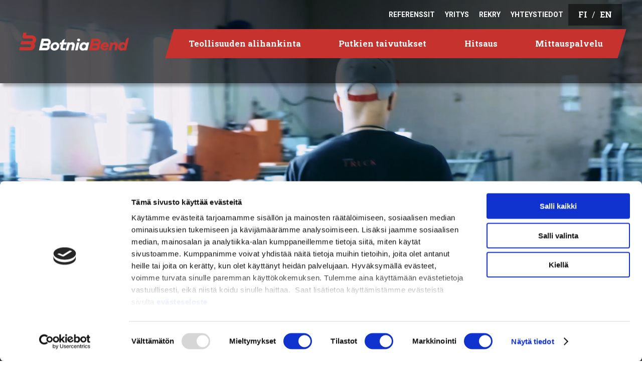

--- FILE ---
content_type: text/html; charset=UTF-8
request_url: https://www.botniabend.fi/
body_size: 7666
content:
<!DOCTYPE HTML PUBLIC "-//W3C//DTD HTML 4.01 Transitional//EN"
"http://www.w3.org/TR/html4/loose.dtd">
<html>
  <head>
    <!-- Google Consent Mode -->
<script data-cookieconsent="ignore">
window.dataLayer = window.dataLayer || [];
function gtag() {
dataLayer.push(arguments)
      }
gtag("consent", "default", {
ad_storage:"denied",
ad_user_data:"denied",
ad_personalization:"denied",
analytics_storage:"denied",
functionality_storage:"denied",
personalization_storage:"denied",
security_storage:"granted",
wait_for_update:500
      });
gtag("set", "ads_data_redaction", true);
</script>
<!-- End Google Consent Mode -->

<!-- Google Tag Manager -->
<script data-cookieconsent="ignore"> (function(w,d,s,l,i){w[l]=w[l]||[];w[l].push({'gtm.start':
new Date().getTime(),event:'gtm.js'});var f=d.getElementsByTagName(s)[0],
j=d.createElement(s),dl=l!='dataLayer'?'&l='+l:'';j.async=true;j.src=
'https://www.googletagmanager.com/gtm.js?id='+i+dl;f.parentNode.insertBefore(j,f);
})(window,document,'script','dataLayer','GTM-KG2HRWWZ');</script>
<!-- End Google Tag Manager -->

<meta name="facebook-domain-verification" content="5s647x1bz2dfhh9cduxy12xnmqx7ms" />


    <meta name="language" content="fi">
    <meta http-equiv="X-UA-Compatible" content="IE=edge">
    <meta http-equiv="Content-Type" content="text/html; charset=UTF-8">
    <meta name="ROBOTS" content="NOARCHIVE">
    <title>Botnia Bend - Putkentaivutuksen erikoisosaajat | Botnia Bend</title>
    <meta name="Description" content="Me Botnia Bendillä olemme monipuolisia putkentaivutuksen erikoisosaajia Pohjanmaalta. Taivutamme yrityksille ja yksityishenkilöille kaikenlaiset putket tarkasti ja ammattitaidolla. Tarvittaessa hitsaamme putkiin liitoslaipat ja asennamme hydrauliliittim">
    
    <link rel='canonical' href='https://www.botniabend.fi/' />  
    <meta name="viewport" content="width=device-width, initial-scale=1">
    <link rel="shortcut icon" href="/content/img/favicon.ico">
    <link rel="icon" type="image/ico" href="/content/img/favicon.ico">
    
      <link type='text/css' href='/admin/css/webio2.min.css?mod=2018-05-23T11:15:01' rel='stylesheet' /> <link rel="stylesheet" href="https://cdn.jsdelivr.net/gh/fancyapps/fancybox@3.5.7/dist/jquery.fancybox.min.css" />  <style type='text/css'>.pakollinenkentta{background-color:#ECECEC !important;} .pakollinenkentta input{border:1px solid #F63737;} .pakollinenkentta textarea{border:1px solid #F63737;} .pakollinenkentta select{border:1px solid #F63737;} .pakollinenkentta label{color:#F63737;}</style>
 
      <style type='text/css'>
        #ltuotteetlink{display:none;}
      </style>
      <script type='text/javascript' src='/admin/js/webio.min.js?mod=2017-03-28T09:48:24'></script>
      <script type='text/javascript'>
        var aktiivinenkalenteri=null;function suljekalenteri(){jQuery(aktiivinenkalenteri).fadeOut();}
        function avaakalenteri(id,frame,f,p,k,v,p1,k1,v1){window.frames[frame].document.location='/cgi-bin/webio2-kalenteri2?kieli=&df='+p+'&mf='+k+'&yf='+v+'&p1='+p1+'&k1='+k1+'&v1='+v1+'&lomake='+f+'&parent=1&css=/admin/css/kalenteri.css&merkisto=u';jQuery(aktiivinenkalenteri).fadeOut();jQuery(id).fadeIn();aktiivinenkalenteri=id;}
        function LomakepakollisetOK(l,rc){var ok=1;jQuery(l).find('.required').each(function(){var ok2=1;var val=jQuery(this).val();var rel2=jQuery(this).attr('rel2');if(rel2=='email'){if(val.indexOf('@')<=0||val.indexOf('.')<=0){val='';}}if(!val){ok=0;var rel=jQuery(this).attr('rel');jQuery(rel).addClass('pakollinenkentta');jQuery(this).keypress(function(){jQuery(rel).removeClass('pakollinenkentta');});jQuery(this).change(function(){jQuery(rel).removeClass('pakollinenkentta');});}});for(var i=0;i<rc.length;i++){if(!jQuery('input[name='+rc[i]+']:checked').val()){ok=0;var rel=jQuery('input[name='+rc[i]+']').attr('rel');jQuery(rel).addClass('pakollinenkentta');}}return ok;}function LomakePoistaPuuttuvatIlmo(e){var r=jQuery(e).attr('rel');jQuery(r).removeClass('pakollinenkentta');}
  
      </script>
      
      
      <script defer src="https://cdn.jsdelivr.net/gh/fancyapps/fancybox@3.5.7/dist/jquery.fancybox.min.js"></script>
      
      
    <script>jQuery.extend({getUrlVars:function(){var vars=[],hash;var hashes=window.location.href.slice(window.location.href.indexOf('?')+1).split('&');for(var i=0;i<hashes.length;i++){hash=hashes[i].split('=');vars.push(hash[0]);vars[hash[0]]=hash[1];}return vars;},getUrlVar:function(name){return jQuery.getUrlVars()[name];},URLDecode:function(value){return value;}});</script><script>var dts=false;if("maxTouchPoints" in navigator){dts=navigator.maxTouchPoints>0;}else if("msMaxTouchPoints" in navigator){dts=navigator.msMaxTouchPoints>0;}else{var mQ=window.matchMedia&&matchMedia("(pointer:coarse)");if(mQ&&mQ.media==="(pointer:coarse)"){dts=!!mQ.matches;}else if("orientation" in window){dts=true;}else{var UA=navigator.userAgent;dts=(/\b(BlackBerry|webOS|iPhone|IEMobile)\b/i.test(UA)||/\b(Android|Windows Phone|iPad|iPod)\b/i.test(UA));}}var laite=0;if(dts){laite=1;}else{laite=2;}
jQuery(document).ready(function(){var utm_source=jQuery.getUrlVar('utm_source');var gclid=jQuery.getUrlVar('gclid');var ua=navigator.userAgent;ua=ua.replace(/;/g,' ');jQuery.ajax({type:'GET',url:'/cgi-bin/webio2-s2',data:'saitti=customtruck&s=1&r='+decodeURIComponent(window.frames.top.document.referrer)+'&ua='+decodeURIComponent(ua)+'&utm_source='+decodeURIComponent(utm_source)+'&gclid='+decodeURIComponent(gclid)+'&laite='+laite});});
function statsio(t,a){setTimeout(function(){jQuery.ajax({type:'POST',url:'/cgi-bin/webio2-s2',data:'saitti=customtruck&s=1&t='+t+'&a='+a+'&tmp='+Math.random()});},2000);}jQuery(document).ready(function(){jQuery(document).find('[data-callbutton]').each(function(){jQuery(this).bind('click',function(){statsio('t',jQuery(this).attr('data-callbutton'));});})});</script>
    <script type="text/javascript" src="/content/js/jquery.meanmenu.js?mod=2016-11-09T14:49:01"></script>
    <script type="text/javascript">
      jQuery(document).ready(function () {
        jQuery('#paavalikko-ul').meanmenu({meanTargetContainer: '#mobilemenu-container'});
      });
    </script>
    <link href="/content/css/meanmenu.css?mod=2021-09-29T11:21:58" rel="stylesheet" type="text/css">
    <link href="/content/css/content.css?mod=2025-05-30T09:22:55" rel="stylesheet" type="text/css">
    <link href="/content/css/responsive.css?mod=2025-05-30T09:28:18" rel="stylesheet" type="text/css">
    <link href="/content/css/forms.css?mod=2016-11-10T10:36:50" rel="stylesheet" type="text/css">

    <link href="https://fonts.googleapis.com/css?family=Roboto:300,400,700" rel="stylesheet"> 
    <link href="https://fonts.googleapis.com/css?family=Roboto+Slab:300,400,700" rel="stylesheet">
    <link href="https://fonts.googleapis.com/css?family=Dynalight" rel="stylesheet"> 
    <link href="https://maxcdn.bootstrapcdn.com/font-awesome/4.6.0/css/font-awesome.min.css" rel="stylesheet">

    <script type="text/javascript" src="/content/js/owl.carousel.min.js?mod=2016-11-09T14:49:01"></script>
    <link href="/content/css/owl.transitions.css?mod=2016-11-09T14:48:47" rel="stylesheet" type="text/css">
    <link href="/content/css/owl-carousel.css?mod=2016-11-09T14:48:47" rel="stylesheet" type="text/css">

    <script>
      $(document).ready(function() {
        $("#owl-demo").owlCarousel({
          navigation : false, // Show next and prev buttons
          singleItem : true,
          autoPlay : 5000,
          slideSpeed : 300,
          pagination :true,
          paginationSpeed : 500,
          responsive: true,
          transitionStyle : "fade"
        });
      });
    </script>
    
    
    <style>#header-wrapper{background:none;}video{display:block; width:100%; height: 720px;object-fit: cover;}.dflex{display:flex; justify-content: center; align-items:center;flex-direction:column;}#headerteksti{position:absolute; padding: 0;margin-top: 12%;z-index:1;} @media only screen and (max-width: 1660px) {#headerteksti{margin-top: 18%;}}@media only screen and (max-width: 1280px) {.dflex .center-col {order: 2;width: 100%;padding: 1em 2em;box-sizing: border-box;background: #2a2a2a;}#headerteksti{padding:2em 0;position:relative;margin-top:0; width:100%; text-align:left !important;}video{height: auto; order:1;}}@media only screen and (max-width: 765px) {video {height: 50vh; order: 1;min-height: 300px;}}</style>
 
  </head>

  <body>
    <!-- Google Tag Manager -->
<script>(function(w,d,s,l,i){w[l]=w[l]||[];w[l].push({'gtm.start':
new Date().getTime(),event:'gtm.js'});var f=d.getElementsByTagName(s)[0],
j=d.createElement(s),dl=l!='dataLayer'?'&l='+l:'';j.async=true;j.src=
'https://www.googletagmanager.com/gtm.js?id='+i+dl;f.parentNode.insertBefore(j,f);
})(window,document,'script','dataLayer','GTM-KG2HRWWZ');</script>
<!-- End Google Tag Manager -->
    <div id="fb-root"></div>
    <script>(function(d,s,id){var js, fjs = d.getElementsByTagName(s)[0];if (d.getElementById(id)) return;js = d.createElement(s); js.id = id;js.src = "//connect.facebook.net/fi_FI/sdk.js#xfbml=1&version=v2.8";fjs.parentNode.insertBefore(js, fjs);}(document, 'script', 'facebook-jssdk'));</script>  
      
    <div id="header-wrapper" class="content-col">
      <div id="menu-wrapper" class="content-col" style="position:absolute;">
        <div class="center-col">
          <div class="col-25" id="tunnus"><a href="/"><img src="/content/img/header/botnia-bend.png?mod=2021-09-29T10:42:37" width="320" height="52" border="0" alt="Botnia Bend"></a></div>
          <div class="col-75" id="valikko-wrapper">
            <div class="content-col vwrapper-nw">
              <ul class="dflex center-elements" id="top-navi" aria-label="Ylävalikko">
                <li class="naviblock"><a href="/referenssit/" class="topnavi-link">Referenssit</a></li>
                <li class="naviblock"><a href="/yritys/" class="topnavi-link">Yritys</a></li>
                <li class="naviblock"><a href="/yritys/rekry/" class="topnavi-link">Rekry</a></li>
                <li class="naviblock"><a href="/yhteystiedot/" class="topnavi-link">Yhteystiedot</a></li>
              </ul>
              <div id="language"><a href="/">FI</a> / <a href="/en/">EN</a></div>
            </div>
            <div class="content-col"><nav id="main-nav">
              <ul class="dflex center-elements" id="main-navi" aria-label="Päävalikko">
                <li class="naviblock"><a href="/palvelut/teollisuuden-alihankinta/" class="mainnavi-link" id="link-sel-1-1"><span>Teollisuuden alihankinta</span></a></li>
                <li class="naviblock"><a href="/palvelut/putkien-taivutukset/" class="mainnavi-link" id="link-sel-2-1"><span>Putkien taivutukset</span></a></li>
                <li class="naviblock"><a href="/palvelut/hitsaus/" class="mainnavi-link" id="link-sel-3-1"><span>Hitsaus</span></a></li>
                <li class="naviblock"><a href="/palvelut/mittauspalvelu/" class="mainnavi-link" id="link-sel-4-1"><span>Mittauspalvelu</span></a></li>
              </ul>
              </nav>
              <div id="main-navi-resp">
                <div id="mobilemenu-container"></div>
                <div id="paavalikko-ul"> 
                  <ul>
  <li><a href="https://www.botniabend.fi/">Etusivu</a></li>
<li><a href='/palvelut/teollisuuden-alihankinta/'>Teollisuuden alihankinta</a></li>
<li><a href='/palvelut/putkien-taivutukset/'>Putkien taivutukset</a><ul tabindex="0" class="webcategory-navi"><li><a href='/palvelut/putkien-taivutukset/lestien-tyokalutiedot/'>Lestien työkalutiedot</a></li></ul></li>
<li><a href='/palvelut/hitsaus/'>Hitsaus</a></li>
<li><a href='/palvelut/mittauspalvelu/'>Mittauspalvelu</a></li>
<li><a href='/referenssit/'>Referenssit</a></li>
<li><a href='/yritys/'>Yritys</a><ul tabindex="0" class="webcategory-navi"><li><a href='/yritys/rekry/'>Rekry</a>
<ul tabindex="0" class="webcategory-navi"><li><a href='/yritys/rekry/avoin-tyohakemus/'>Avoin työhakemus</a></li></ul></li></ul></li>
<li><a href='/yritys/rekry/'>Rekry</a><ul tabindex="0" class="webcategory-navi"><li><a href='/yritys/rekry/avoin-tyohakemus/'>Avoin työhakemus</a></li></ul></li>
<li><a href='/yhteystiedot/'>Yhteystiedot</a></li>
  <div id="mobilepalsta"><a href="https://www.botniabend.fi/" rel="noopener" class="kielilinkki-mobile">Suomeksi</a><a href="https://www.botniabend.fi/en/" rel="noopener" class="kielilinkki-mobile">In english</a></div>
</ul>
                </div>
              </div>
            </div>
          </div>
        </div>
      </div>

      <div class="content-col dflex"> 
        <div class="center-col">
          <div class="col-50" id="headerteksti"><table width='100%'  border='0' cellspacing='0' cellpadding='0'><tr><td valign='top'><div id='solu111'><h1>Monipuolista<br />teollisuuden alihankintaa</h1>
<p><span style="color: #ffffff;">Me Botnia Bendill&auml; olemme monipuolisia putkentaivutuksen erikoisosaajia Pohjanmaalta. Taivutamme yrityksille ja yksityishenkil&ouml;ille kaikenlaiset putket tarkasti ja ammattitaidolla. Tarvittaessa hitsaamme putkiin liitoslaipat ja asennamme hydrauliliittimetkin valmiiksi.&nbsp;</span></p>
<p><span style="color: #ffffff;">&nbsp;</span></p>
<p><span style="color: #ffffff;">&Auml;l&auml; ep&auml;r&ouml;i ottaa meihin yhteytt&auml;! Yhdess&auml; l&ouml;yd&auml;mme ratkaisun juuri teid&auml;n tarpeisiinne, vaikka valmiiksi tuotteeksi asti!</span></p>
<p><span style="color: #ffffff;"><a class="webiolinkkipainike" href="/palvelut/"><span style="color: #ffffff;">PALVELUT &raquo;</span></a></span></p></div></td></tr></table>
          </div>
        </div>
        <video preload="metadata" autoplay muted loop playsinline poster="/content/img/header/posterimg.jpg" id="bgvid">
          <source src="/content/video/Videoheader_graded.mp4" width="1920" height="720" type="video/mp4">
        </video>
      </div>
    </div>

    <div class="content-col elmcenter">
      <div class="center-col padding">
        <div id="yritys-wrapper">
          <table width='100%'  border='0' cellspacing='0' cellpadding='0'><tr><td valign='top'><div id='solu121'><h2 style="text-align: center;">BOTNIA BEND OY</h2>
<p style="text-align: center;"><strong>Joustava ja palveleva metalliteollisuuden kumppanisi</strong>&nbsp;</p>
<p>Taivutamme erilaiset materiaalilaadut aina pehmeist&auml; kupariputkista lujiin titaaniputkiin ja kaikkea silt&auml; v&auml;lilt&auml;.</p>
<p>Unohtamatta kaikkia niit&auml; erilaisia ratkaisuja ja sovelluksia, joita putkien taivutukset ovat ymp&auml;rilleen vuosien</p>
<p>saatossa kerrytt&auml;neet. Tervetuloa tutustumaan sivustoomme.</p>
<p style="text-align: center;"><a class="webiolinkkipainike" href="/yritys/">YRITYS &raquo;&nbsp;</a>&nbsp;</p></div></td></tr></table>
        </div>
      </div>
    </div>

    <div id="palvelut-wrapper" class="content-col">
      <div class="center-col">
        <table width='100%'  border='0' cellspacing='0' cellpadding='0'><tr><td valign='top'><div id='solu131'><h2 style="text-align: center; color: #fff;">PALVELUMME</h2>
<p style="text-align: center; color: #fff;">Olemme monipuolinen metalliteollisuuden kumppanisi Pohjanmaalta.</p></div></td></tr></table><br>
        <div class="palvelulinkki" href="#">Teollisuuden alihankinta</div> <div class="palvelulinkki" href="#">Putkien taivutukset</div> <div class="palvelulinkki" href="#">Teräsputken taivutus</div> <div class="palvelulinkki" href="#">Kupariputken taivutus</div> <div class="palvelulinkki" href="#">Alumiiniputken taivutus</div> <div class="palvelulinkki" href="#">Profiilin taivutus</div> </div>
    </div>  

    <div id="owl-demo" class="owl-carousel margini">

      <div class="item" style="background:url(/content/img/header/referenssi02.jpg) center top no-repeat;">
        <div class="headerteksti elmcenter">
          <p class="asiakascase">ASIAKASCASE</p>
          <p class="lainaus">"Yhteistyö on sujunut hienosti ja tuotannon tarpeisiin joustetaan, kun tilanne vaatii"</p>
          <p class="allekirjoitus">Ville Saikkonen</p>
          <p>Lumikko Oy</p>
        </div>
      </div>
      <div class="item" style="background:url(/content/img/header/referenssi03.jpg) center top no-repeat;">
        <div class="headerteksti elmcenter"><p class="asiakascase">ASIAKASCASE</p>
          <p class="lainaus">"Pitkä, mutkaton yhteistyö sekä laatuasiat taustalla. Tunnetaan ja tiedetään toisemme, niin molemminpuolinen kommunikointi on erittäin vaivatonta"</p>
          <p class="allekirjoitus">Valdemar Gädda</p>
          <p>Logset, Purchaser</p></div>
      </div>
    </div> 

    <div id="video-wrapper" class="content-col">
      <div class="center-col">
        <iframe width="560" height="315" src="https://www.youtube.com/embed/586xNKPDEiQ" frameborder="0" allow="accelerometer; autoplay; encrypted-media; gyroscope; picture-in-picture" allowfullscreen></iframe>
        <br/><br/>
        <iframe width="560" height="315" src="https://www.youtube.com/embed/ZpSuD-q--Ek" frameborder="0" allow="accelerometer; autoplay; encrypted-media; gyroscope; picture-in-picture" allowfullscreen></iframe>
      </div>
    </div>

    <div id="footer-wrapper" class="padding">
      <div class="center-col">
        <div class="col-33" id="copiraitti"> <a href="/"><img src="/content/img/header/botnia-bend-ftr.png?mod=2021-09-29T10:45:24" id="alalogo" width="257" height="45" border="0" alt="Botnia Bend"></a> 
          <div id="ankkuri">&nbsp;</div>
<h6><span style="color: #ffffff;">Botnia Bend Oy<br /></span></h6>
<p><span style="color: #ffffff;">Jokivarsitie 246</span><br /><span style="color: #ffffff;">66500 V&auml;h&auml;kyr&ouml;</span></p>
<p><span style="color: #ffffff;">&nbsp;</span></p>
<p><strong><span style="color: #ffffff;">Veli-Pekka Lehtim&auml;ki</span></strong></p>
<p><span style="color: #ffffff;">vellu.lehtimaki(at)botniabend.fi</span></p>
<p><span style="color: #ffffff;">044 280 5855</span></p>
<p>&nbsp;</p>
<p><span style="color: #ffffff;">Tai</span></p>
<p>&nbsp;</p>
<p><strong><span style="color: #ffffff;">Klaus &Ouml;rni</span></strong></p>
<p><span style="color: #ffffff;">klaus.orni(at)botniabend.fi </span></p>
<p><span style="color: #ffffff;">040 842 5003</span></p>
<h6><span style="color: #ffffff;">&nbsp;</span></h6>
<table style="width: 98.74%; height: 250px;" border="0" cellspacing="1" cellpadding="2">
<tbody>
<tr style="height: 250px;">
<td id="" dir="" lang="" style="width: 43.5059%; height: 250px;" scope="" align="left" valign="top">
<p><a href="/images/kuvapankki/maxi/Kestomenestyjat-6v-Email-EN-2024_35.png" data-caption="" data-fancybox="fb-be6Sf"><img class="kuva" src="https://www.botniabend.fi/images/kuvapankki/large/Kestomenestyjat-6v-Email-EN-2024_35.png" alt="" title="" width="389" height="106" style="border: 0; padding: 3px 6px 3px 6px;" /></a></p>
<p><a href="/images/kuvapankki/maxi/sposti-allekirjoitus-sopiva_34.png" data-caption="" data-fancybox="fb-be6Sf"><img class="kuva" src="https://www.botniabend.fi/images/kuvapankki/large/sposti-allekirjoitus-sopiva_34.png" alt="" title="" width="388" height="141" style="border: 0; padding: 3px 6px 3px 6px;" /></a></p>
<p><img class="kuva2" src="https://www.botniabend.fi/images/kuvapankki/aaa_2015_ct_1.jpg" alt="" title="" width="124" height="67" style="border: 0; padding: 3px 6px 3px 6px;" /></p>
</td>
<td id="" dir="" lang="" style="width: 58.8531%; height: 250px;" scope="" align="left" valign="top">
<p>&nbsp;</p>
<p>&nbsp;</p>
</td>
</tr>
</tbody>
</table>
<p>&nbsp;</p>
<p>&nbsp;</p>
        </div>
        <div class="col-33" id="lomake"><table width='100%'  border='0' cellspacing='0' cellpadding='0'><tr><td valign='top'><div class='modulikuvausteksti' id='solu5'><h6><span style="color: #ffffff;">Ota yhteytt&auml;</span></h6></div> <div id='solu_1_4_1'>
    
    <div id='webiolomake_1_4_1'>
      <form action='/cgi-bin/webio2-form2' method='post' target='' id='lomake_1_4_1' name='lomake_1_4_1' >
        
    <table cellspacing='0' cellpadding='2' border='0' width='100%' id='lomake1-4-1'>
      <tr><td valign='top' width='100%'>
    <table cellpadding='2' cellspacing='0' border='0' width='100%'>
      
            <tr id='lomakerivi4_11' valign='top' class='formrow-wb'>
              <td class='lomakeotsikko'><label for='Company-1'></label>   </td>
              <td valign='top'><input  type='text' name='lomakekentta_1' style="width:150px"  value='' id='Company-1' placeholder='Yritys'  class='' rel='#lomakerivi4_11'/> </td>
              
            </tr>
            <tr id='lomakerivi4_12' valign='top' class='formrow-wb'>
              <td class='lomakeotsikko'><label for='Name-2'></label>   </td>
              <td valign='top'><input  type='text' name='lomakekentta_2' style="width:150px"  value='' id='Name-2' placeholder='Nimi'  class='' rel='#lomakerivi4_12'/> </td>
              
            </tr>
            <tr id='lomakerivi4_13' valign='top' class='formrow-wb'>
              <td class='lomakeotsikko'><label for='Phone-3'></label>   </td>
              <td valign='top'><input  type='text' name='lomakekentta_3' style="width:150px"  value='' id='Phone-3' placeholder='Puhelin'  class='' rel='#lomakerivi4_13'/> </td>
              
            </tr>
          <tr id='lomakerivi4_14' valign='top' class='formrow-wb'>
            <td class='lomakeotsikko'><label for='E-mail-4'></label>  </td>
            <td valign='top'><input type='text' name='lomakekentta_4' value='' id='E-mail-4' placeholder='Sähköposti' style="width:150px"  class='' rel2='email' rel='#lomakerivi4_14'> </td>
            
          </tr>
            <tr id='lomakerivi4_15' valign='top' class='formrow-wb'>
              <td colspan='2'><textarea name='lomakekentta_5'  cols='35' rows='5' wrap='1'  class='normaali ' rel='#lomakerivi4_15' placeholder='Viesti'></textarea></td>
              
            </tr>
      
      <tr class='formrow-wb'>
        <td colspan='2'><br><b>Lomakkeen lähetyksen varmennuskoodi *</b></td>
      </tr>
      <tr class='formrow-wb'>
        <td colspan='2'>Syötä kuvassa oleva numerosarja. Jos et pysty lukemaan numeroita, <a href='#' onClick='lataauusikuva_1_4_1();return false;'>lataa uusi kuva</a></td>
      </tr>
      <tr>
        <td colspan='2' valign= 'top' class='formrow-wb'>
          <table border='0' cellpadding='2' cellspacing='0'>
            <tr>
              <td><img src='/cgi-bin/webio2-imgv2?saitti=customtruck&lomake=141' name='vkimage' style='width:125px;height:30px;' alt='Vahvistuskuva'></td>
              <td><input type='text' name='_vahvistuskoodi' value='' size='6' maxlength='5'></td>
            </tr>
          </table>
        </td>
      </tr>
      
        <tr height='40' id='lomakerivi_submit_1_4_1'>
          <td><div style='width:100%;text-align:right;display:none;' id='sendWait_1_4_1'><img src='/admin/img/wait.gif?mod=' border='0' width='20' style='width:20px !important;'></div></td>
          <td ><input type='button' value=' Lähetä ' onClick="tsekkaakoodi_1_4_1()" class='lomakenappi_submit' style='cursor:pointer' ></td>
        </tr>
    </table></td></tr>
      
    <tr class='pakollisetkentat'>
      <td colspan='2'><br>Pakolliset kentät *&nbsp;</td>
    </tr>
    </table>
        <div style='display:none;'><input type='text' name='_spammi2' value='' title='Spämmifiltteri'></div>
        <input type='hidden' name='_saitti' value='customtruck'>
        <input type='hidden' name='_kieli' value='fi'>
        <input type='hidden' name='_lomake' value='1-4-1'>
        <input type='hidden' name='_required' value=''>
        <input type='hidden' name='_vahvistus' value='k'>
        <input type='hidden' name='_spammi' value=''>
        <input type='hidden' name='_origin' value=''>
        <input type='hidden' name='_lomakesivu' value='https://www.botniabend.fi/'>
        
        <input type='hidden' name='_redirect' value='/yhteystiedot/kiitos-yhteydenotto/'>
      </form>
      <script type='text/javascript'>
        var bsubmit_1_4_1=0; var lomakesumma1_4_1=0;var valittu=new Array();
        
      function lataauusikuva_1_4_1(){document.lomake_1_4_1.vkimage.src='/cgi-bin/webio2-imgv2?saitti=customtruck&lomake=141&tmp='+Math.random();}
      function tsekkaakoodi_1_4_1(){bsubmit_1_4_1=1;var val=document.lomake_1_4_1._vahvistuskoodi.value;if(!val){alert('Varmennuskoodi puuttuu!');}else{jQuery.ajax({type:'GET',url:'/cgi-bin/webio2-imgvv2',data:'_saitti=customtruck&_lomake=141&_koodi='+val+'&tmp='+Math.random(),success:function(html){if(html==0){alert('Varmennuskoodi väärin!');bsubmit_1_4_1=0;}else{var rc=new Array();if(LomakepakollisetOK('#webiolomake_1_4_1',rc)){document.lomake_1_4_1.submit();}else{alert('Täytä pakolliset kentät!');bsubmit_1_4_1=0;}}}});}
      } function submitti_1_4_1(){var rc=new Array();if(LomakepakollisetOK('#webiolomake_1_4_1',rc)){document.lomake_1_4_1.submit();  }else{alert('Pakollisia tietoja puuttuu!');}}         
        function valitse(l,i){if(valittu[i]){jQuery('.'+l+'-'+i).prop('checked',false);jQuery('#option-'+i).removeClass('selected');valittu[i]=0;}else{jQuery('.'+l+'-'+i).prop('checked',true);jQuery('#option-'+i).addClass('selected');valittu[i]=1;}}
      </script>
    </div></div></td></tr></table></div>
        <div class="col-33" id="facebook"></div>
        <div id="semiowebio">
          <p><a href="https://www.semio.fi/" target="_blank" title="Kotisivujen suunnittelu, Mainostoimisto Semio | Tampere & Seinäjoki"><img src="/content/img/header/mainostoimisto_semio.png?mod=2016-11-09T14:49:12" alt="Mainostoimisto Semio | Tampere ja Seinäjoki" width="77" height="38" hspace="0" vspace="0" border="0"></a><a href="http://www.webio.fi/" target="_blank" title="Julkaisujärjestelmä Webio"><img src="/content/img/header/webio_julkaisujarjestelma.png" alt="Webio julkaisujärjestelmä, verkkosivujen ylläpito" width="81" height="38" hspace="0" vspace="0" border="0"></a></p>
        </div>
      </div>
    </div> 
     
    
    
  </body>
</html>

--- FILE ---
content_type: text/css
request_url: https://www.botniabend.fi/content/css/content.css?mod=2025-05-30T09:22:55
body_size: 3051
content:
@import url('https://fonts.googleapis.com/css?family=Roboto+Slab:300,400,700');
@import url('https://fonts.googleapis.com/css?family=Roboto:300,400,700');
@import url('https://fonts.googleapis.com/css?family=Dynalight');

/* Perusmuotoilut */
body {
	background: #ffffff;
}
body, p, .teksti, td, ul, li {
	font-family: 'Roboto', sans-serif;
	font-size: 100%;
	line-height: 140%;
}
p {
	color:#343434;
	font-weight:300;
	font-size:1.125em;
	}
body, p {
	margin: 0;
	padding: 0;
}
.kuva {
	cursor : pointer;
}
a {
	color: #df2626;
	text-decoration: none;
}
a:hover {
	text-decoration: underline;
}
/* Classit */
.center-col {
	width: 1400px;
	margin-left: auto;
	margin-right: auto;
}
.content-col {
	clear: both;
	display: inline-block;
	height: auto;
	width: 100%;
}
.elmcenter {
	text-align:center;
	}
.padding {
	padding:100px 0px;
	}
.col-33, .col-25, .col-50, .col-66, .col-75 {
	display: table;
	float: left;
}
.col-33 {
	width: 33%;
}
.col-66 {
	width: 66%;
}
.col-25 {
	width: 25%;
}
.col-50 {
	width: 50%;
}
.col-75 {
	width: 75%;
}

/*Copyright*/
#semiowebio {
	text-align: center;
	border-top:1px solid #e88686;
	clear:both;
	padding-top:40px;
	margin-top:80px;
}
#semiowebio img {
	opacity: 0.5;
	filter: alpha(opacity=50);
}
#semiowebio img:hover {
	opacity: 1.0;
	filter: alpha(opacity=100);
}
/* Paavalikko */
ul.main-navi {
	clear: both;
	width: 100%;
	list-style-type: none;
	margin: 0px 0px 0px 0px;
	padding: 0px 0px 0px 0px;
}
ul.main-navi li {
	display: inline-block;
	float: right;
}
ul.main-navi li a {
	font-size: 1.45em;
	font-family: 'Roboto Slab', serif;
	color: #fff;
	text-decoration: none;
	display: block;
	padding: 25px 58px;
	float: left;
	font-weight: 700;
}
ul.main-navi li a#last {
	padding: 25px 0px 25px 58px;
	}
ul.main-navi li a:hover {
	color:#999;
	text-decoration: none;
}

#link-sel-1-2, #link-sel-2-3, .link-sel-3-4, #link-sel-2-3, #link-sel-1-9,#link-sel-2-10,#link-sel-1-6,#link-sel-2-7,#link-sel-3-30,#link-sel-4-15, .link-sel-3-11,#link-sel-1-21,#link-sel-2-22,#link-sel-3-31,#link-sel-4-24 {background: #fff;color:#ca3430 !important}   

/* Otsikkotyylit */

h1, h1 a, h2, h2 a, h3, h3 a, h4, h4 a, h5, h5 a, h6, h6 a {
	font-family: 'Roboto Slab', serif;
	margin: 0;
	line-height: 105%;
}
h1, h1 a {
	color: #fff;
	font-size: 3.438em;
	font-weight: 700;
	padding: 0px 0px 30px 0px;
}
h2, h2 a {
	color: #343434;
	font-size: 2.813em;
	font-weight: 700;
	padding: 0px 0px 15px 0px;
}
h3, h3 a {
	color: #vari1;
	font-size: 2.35em;
	font-weight: 400;
	padding: 0px 0px 15px 0px;
}
h4, h4 a {
	color: #vari2;
	font-size: 2em;
	font-weight: 400;
	padding: 0px 0px 15px 0px;
}
h5, h5 a {
	color: #vari1;
	font-size: 1.8em;
	font-weight: 700;
	padding: 0px 0px 15px 0px;
}
h6, h6 a {
	color: #vari2;
	font-size: 1.5em;
	font-weight: 700;
	padding: 0px 0px 10px 0px;
}
/* Tapahtumakalenteri */
.tapahtumat {
	font-weight: bold;
}
.tapahtumakalenteri_otsikko {
	color: #vari1;
	font-weight: bold;
}
.tapahtumakalenteri_valiotsikko {
	font-weight: bold;
}
/* Uutiset */
.uutis_otsikko {
	color: #vari1;
	font-size: 1.8em;
	font-weight: normal;
}
.uutispaivays {
	display: block;
	font-size: 1em;
	font-weight: normal;
	padding-bottom: 10px;
}
.uutis_paivays {
	font-size: 0.75em;
	color: #000000;
}
a.nostouutis_otsikko {
	color: #vari1;
	display: block;
	font-size: 1em;
	padding-bottom: 20px;
}
.nostouutis_paivays {
	font-size: 0.875em;
}
.uutispaivaysetusivu {
	font-size: 0.75em;
}
.nostettumoduli {
	color: #vari1;
}
/* Lomakeotsikot */

.lomakeotsikko {
	color: #vari1;
	font-weight: bold;
}
.lomaketekstiotsikko {
	color: #vari1;
	font-weight: bold;
}
/* Lomakekentat */
input, .lkentta. select, .lpainike, textarea {
 color: #vari2;
 border: 1px solid #b0b0b0;
 padding-left: 3px;
 border-radius: 3px;
}
input {
}
.lkentta {
}
select {
}
.lpainike {
	padding-left: 0;
}
textarea {
}
/* Webio alavalikon linkit */
.valikkolinkki-sel, .valikkolinkki, .valikkomodulilinkki, .valikkomodulilinkki-sel {
	text-decoration: none;
   display: block;
    padding: 6px 0;
    	font-family: 'Roboto Slab', serif;
}
.valikkolinkki {
}
.valikkolinkki-sel {
	font-weight: bold;
}
.valikkomodulilinkki {
	color: #vari1;
}
.valikkomodulilinkki-sel {
	color: #vari1;
	font-weight: bold;
}
/* Piilosivun tyyli */

.valikkolinkki_piilosivu {
	color: #005600;
}
/* Muut */
a.takaisinuutisiin, a.webiolinkkipainike {
	background:#df2626;
    color: #fff;
    display: inline-block;
	font-family: 'Roboto Slab', serif;
	font-weight:700;
    font-size: 1.15em;
    margin-top: 30px;
    padding: 15px 60px;
    text-transform: uppercase;
    transition: all 0.2s ease-in-out 0s;
}
a.takaisinuutisiin:hover, a.webiolinkkipainike:hover {
    background: #000;
    color: #fff;
    text-decoration: none;
}

#header-wrapper {
	background:url(../img/header/header01-2021-1.jpg) right top no-repeat;
  background-position-x: right -80px;
	background-size:cover;
	}
#header-wrapper-alasivu {
	background-size:cover;
  height:400px;
	}
#menu-wrapper {
	background:rgba(0,0,0,0.65);
	box-shadow: 6px 6px 5px rgba(0, 0, 0, 0.25);
  z-index:20;
	}
#language, #putkentaivutuslink {
	float:right;
	}
#language {
	background:rgba(0,0,0,0.5);
	padding:10px 15px;
	color:#fff;
  white-space: nowrap;
	}
#language a {
	color:#fff;
	font-family: 'Roboto Slab', serif;
	font-weight:700;
	padding:0 5px;
	}
#putkentaivutuslink a {
	display:block;
	background:rgba(223,38,38,0.7);
	color:#fff;
	font-family: 'Roboto Slab', serif;
	font-weight:700;
	padding:10px 25px;
	}
#putkentaivutuslink a:hover {
	background:rgba(223,38,38,1.0);
	text-decoration:none;
	}
#tunnus {
	padding:65px 0px;
	}
#headerteksti {
	padding:195px 0px;
	}
	#headerteksti p, #headerteksti h1 {
		text-shadow:3px 3px 11px rgba(0,0,0,0.9);
		}
#headerteksti p {
	color:#fff;
	font-weight:400;
	}
#yritys-wrapper {
	width:70%;
	padding:0 15%;
	}
#palvelut-wrapper {
	background: url(../img/header/bg-palvelu.jpg) center top no-repeat;
	background-size: cover;
	padding:140px 0px;
}
.palvelulinkki {
	display: block;
	color: #fff;
	border-bottom: 1px solid #fff;
	float: left;
	width: 27%;
	margin: 30px 2% 0 2%;
	padding: 15px 0px;
	font-weight: 700;
	font-size: 1.1em;
	text-align:center;
}
.palvelulinkki:hover {
	background: rgba(0,0,0,0.3);
	text-decoration:none;
}
.item {
	width:100%;
	background-size:cover !important;
	}
.headerteksti {
	padding:150px 10%;
	background:rgba(0,0,0,0.7);
	display: inline-block;
    margin-left: 50%;
    width:30%;
	height:330px;
	}
#owl-demo {
	margin:80px 0px;
	}

p.asiakascase, p.lainaus, p.allekirjoitus, #owl-demo p {
	color:#fff;
	font-size:1.5em;
	}
p.asiakascase {
	background:#df2626;
	display:block;
	font-family: 'Roboto Slab', serif;
	font-weight:700;
	padding:5px 0px;
	width:80%;
	margin:0 10%;
	}
p.lainaus {
	font-family: 'Roboto Slab', serif;
	font-weight:300;
	padding:30px 0px;
	}
p.allekirjoitus {
	font-family: 'Dynalight', cursive;
	font-size:2.5em !important;
	}
#footer-wrapper {
	background:url(../img/header/bg_footer.jpg) repeat-x top #df2626;
	}
img#alalogo {
padding-bottom:40px;
}
#footer-wrapper p, #footer-wrapper h6 {
line-height:160%;
}
#copiraitti {
width:29%;
}
#facebook {
padding-left:4%;
}
#footer-wrapper a {
color:#fff !important;
}
#alavalikko {
   
    width: 19%;
}
#sisalto-oikea {
 border-left: 2px dotted #ccc;
  padding-left:5%;
}
#video-wrapper {
padding-bottom:100px;
}
#video-wrapper iframe {
width:100%;
  height:700px;
}

.closeme {
    display: block;
    color: #fff !important;
    background: #ca3430;
    font-size: 20px;
  padding:10px 0
}

#close-x {
    background: #000;
    padding: 4px 8px;
    border-radius: 20px;
    font-size: 12px;
    color: #fff;
    font-weight: bold;
}

.vbox-close::before {content: "Sulje ikkuna"; display: block;padding-right: 10px;}


#main-navi, #top-navi{margin: 0 auto;padding: 0;list-style: none;z-index: 2;position: relative;flex-direction: row;justify-content:space-around;width:100%}
#main-navi{background:#c6332f}

.mainnavi-link,.topnavi-link{font-size: min(max(1rem, 1.3vw), 1.4rem);font-weight: 700;padding:25px 1vw;text-decoration: none;color: #fff;display: block; font-family: 'Roboto Slab', serif !important;}
.topnavi-link {color:#fff; font-family: 'Roboto', sans-serif !important;font-size: 14px;text-transform: uppercase;padding:10px}

.mainnavi-link:hover {color: #c6c6c6;}
#main-navi {transform: skew(-16.5deg);}#main-navi li {transform: skew(16.5deg);}#main-navi .naviblock a {transform: skew(-16.5deg);}.naviblock a span {transform: skew(16.5deg);display: block;}
.dflex {display: flex;flex-wrap: wrap;flex-direction: column;} 
.center-elements {align-items: center;justify-content: center}
.vwrapper-nw {padding-bottom:1em;display: flex;justify-content: center;align-items: center;max-width: max-content;float: right;}

#footer-wrapper .center-col {display:grid;grid-template-columns: 1fr 1fr; grid-gap:3em}
#footer-wrapper .center-col > div {width:100%}
#footer-wrapper #semiowebio {grid-column:1/-1;padding-top: 20px;margin-top: 0;}
#footer-wrapper #facebook {display:none;}

 @media only screen and (max-width: 1440px) {.mainnavi-link, .topnavi-link {padding: 18px 10px;}.vwrapper-nw {padding-bottom:0em;}}
 @media only screen and (max-width: 1280px) {#menu-wrapper .center-col {width: 94%;}}
 @media only screen and (max-width: 1024px) {#menu-wrapper #valikko-wrapper.col-75 {width: 100%;} #tunnus {position:absolute; padding: 30px 0 0 0;top: -1em;}#footer-wrapper .center-col {grid-template-columns: 1fr;grid-gap: 0;}}
 @media only screen and (max-width: 768px) {#main-navi, .vwrapper-nw {display: none;}}
 @media only screen and (max-width: 568px) {#footer-wrapper img {max-width: 100%;height: auto;margin: 0 auto;display: block;}#copiraitti td {width: 100% !important;}}

#refertable, #refertable tbody,#refertable tr, #refertable td{width:100% !important; height:auto !important;padding: 0 !important;} #refertable tr {display:grid; grid-template-columns:repeat(auto-fit, minmax(200px,1fr)); grid-gap:1em;} 

@media only screen and (max-width: 768px) {#refertable .kuva {max-width: 120px;height: auto;padding:0 !important}#refertable tr {grid-template-columns: repeat(4,1fr);}}
@media screen and (max-width:575px) {#refertable tr {display:grid; grid-template-columns:1fr; grid-gap:1em;}#refertable tr {grid-template-columns: repeat(3,1fr);}} 
@media screen and (max-width:480px) {#refertable tr {grid-template-columns: repeat(2,1fr);}} 

--- FILE ---
content_type: text/css
request_url: https://www.botniabend.fi/content/css/responsive.css?mod=2025-05-30T09:28:18
body_size: 1856
content:
#main-navi-resp {
	display: none;
}

#mobilepalsta a {font-size: 13px;padding: 3px;color: #fff; font-weight:700}
.kielilinkki-mobile {margin: 5px 5px 5px 0 !important}
.kielilinkki-mobile:first-of-type{border-right: 1px solid #fff;}
#mobilepalsta {
    width: 100%;
    text-align: right;
    display: flex;
    align-items: center;
    justify-content: flex-end;
    padding: 0;
    background: #dd292e;
    box-sizing: border-box;
    padding: 0 4%;
}

#mobilepalsta a {
    flex: 1;
    text-align: center;
}

.mean-container .mean-bar {
	background: none;
}
.mean-container .mean-nav {
	background: #474747;
	padding: 0;
	position:absolute;
	margin-top:52px;
}
.mean-currentpage {
	font-family: 'Roboto Slab', serif;
    color: #fff;
    position: absolute;
    right: 64px;
	font-weight:700;
    top: 11px;
}
 @media only screen and (max-width: 1440px) {
.center-col {
	width: 1200px;
}
   
   #tunnus img {
    max-width: 220px;
    height: auto;
}
  #video-wrapper iframe {
  height:600px;
}
  #content-wrapper iframe {
  width:100%;

  }
  #header-wrapper-alasivu {
    height: 341px;
}
ul.main-navi li a {
    padding: 15px 50px;
}

ul.main-navi li a#last {
    padding:15px 0 15px 50px;
}
#headerteksti {
    padding: 150px 0;
    width: 60%;
}
.padding {
    padding: 80px 0;
}
    #video-wrapper {
  padding-bottom:80px;
  }
#palvelut-wrapper {
    padding: 120px 0;
}
#owl-demo {
    margin: 60px 0;
}
  table.refetaulukko tr td {
    display:block;
    width:100%;
    clear:both;
    padding:0;
  
  }
  table.refetaulukko {
  width:90% !important;
  }
  table.refetaulukko td:nth-of-type(2) {
  padding:20px 5% !important;
    width:90% !important;
    
  }
  
  img.refekuva {
  width:100%;
    height:auto;
    margin:0 !important;
  }
	 
}
 @media only screen and (max-width: 1280px) {
.center-col {
	width: 1000px;
}
    #video-wrapper iframe {
  height:500px;
}
  #header-wrapper-alasivu {
    height: 296px;
}
  img#alalogo {
    height: auto;
    padding-bottom: 30px;
    width: 187px;
}
#tunnus img {
	width:240px;
	height:auto;
	}
ul.main-navi li a {
    padding: 15px 34px;
	font-size:1.35em;
}
h1, h1 a {
    font-size: 3em;
}
#headerteksti {
    padding: 80px 0;
}

ul.main-navi li a#last {
    padding: 15px 0 15px 34px;
}
#yritys-wrapper {
    padding: 0 10%;
    width: 80%;
}
}
 @media only screen and (max-width: 1024px) {
.center-col {
	width: 760px;
}
   
   #menu-wrapper .center-col {width:96%}
    #video-wrapper iframe {
  height:400px;
}
#tunnus img {
      width: 188px;
}
ul.main-navi li a {
    padding: 3px 27px;
	font-size:1.15em;
}
ul.main-navi li a#last {
    padding: 3px 0 3px 27px;
}
#putkentaivutuslink a {
    padding: 7px 16px;
}
#content-wrapper table, #content-wrapper tr {
	clear: both;
	display: block;
	height: auto;
	width: 100%;
}
   
   
#language {
    background: rgba(0, 0, 0, 0.5) none repeat scroll 0 0;
    color: #fff;
    padding: 7px 10px;
}
h1, h1 a {
    font-size: 2.5em;
}
h2, h2 a {
    font-size: 2.1em;
}
#yritys-wrapper {
    padding: 0%;
    width: 100%;
}
.padding {
    padding: 60px 0;
}
  #video-wrapper {
  padding-bottom:60px;
  }
#palvelut-wrapper {
    padding: 90px 0;
}
.palvelulinkki {
    margin: 20px 2% 0;
    padding: 10px 0;
    width: 46%;
}
.headerteksti {
    height: 364px;
    margin-left: 50%;
    padding: 99px 5%;
    width: 40%;
}
#headerteksti {
	width:66%;
    padding: 68px 0;
}
#tunnus {
    padding: 30px 0;
}
#content-wrapper tbody {
	display: inline-block;
	width: 100%;
}
#content-wrapper td {
	display: block;
	float: none;
	width: 100%;
}
#content-wrapper table #content-wrapper td #content-wrapper table #content-wrapper td {
	width: 100% !important;
}
#content-wrapper img {
	float: none;
	display: block;
	height: auto;
	margin: 0;
	max-width: 100%;
}
.kuva {
	float: none !important;
}
.col-33, .col-25, .col-50, .col-66, .col-75 {
	display: block;
}
   
   #solu1611 tbody {display: block;}
#solu1611 td { display: table-cell !important;vertical-align: top;}
#solu1611 tr {width: 100% !important;display: flex;}
   
   #solu2612 .kuva,#solu412 .kuva {
  float: left !important;
  padding: 0 10px 10px 0;
  box-sizing: border-box;
}
   
}
 @media only screen and (max-width: 765px) {
.center-col, .main-navi {
	width: 94%;
	padding: 0 3%;
}
    #video-wrapper iframe {
  height:300px;
}
  #header-wrapper-alasivu {
    height: 163px;
}
body {
	font-size: 90%;
}
  #copiraitti {
    width: 45%;
}
  #lomake {
  width:55%;
  }
ul.main-navi, #putkentaivutuslink, #language, #facebook {
	display: none;
}
#main-navi-resp {
	display: block;
	margin-top: 14px;
}
#valikko-wrapper {
	width:100%;
	}
#tunnus {
    padding: 0;
	top:18px;
    position: absolute;
    z-index: 99999999;
}
#tunnus img {
    width: 170px;
}
#menu-wrapper {
    height: 70px;
}
#headerteksti {
    padding: 35px 5%;
    text-align: center;
    width: 90%;
}
#yritys-wrapper {
	padding:40px 0px;
	}
#palvelut-wrapper {
    padding: 44px 0;
}
   
   #alavalikko { display: none;}
   #sisalto-oikea {border: none; width: 100%;box-sizing: border-box; padding-right: 5%;}
   
#pipetable-ctable {width: 100% !important;}
#pipetable-ctable tr {display: grid;grid-template-columns: 1fr 1fr;grid-gap: 1em;}
#pipetable-ctable tr td {width: 100% !important;padding: 0;}   
   
table.refetaulukko {width: 100% !important;}
   
}
 @media only screen and (max-width: 640px) {
}
@media only screen and (max-width: 568px) {
	.item {
		background:none !important;
		}
  .padding {
    padding: 35px 0;
}
    #video-wrapper {
  padding-bottom:35px;
  }
    #copiraitti {
    width: 100%;
    text-align:center;
    float:none;
}
  #copiraitti table tr td {
   text-align:center !important; 
  }
  #lomake {
  float:none;
    width:100%;
  }
	
.headerteksti {
    height: auto;
    margin-left: 0%;
    padding: 50px 5%;
    width: 90%;
}
#owl-demo {
	margin:0;
	}
p.asiakascase, p.lainaus, p.allekirjoitus, #owl-demo p {
    color: #fff;
    font-size: 1.15em;
}
p.lainaus {
    padding: 10px 0;
}
p.allekirjoitus {
    font-size: 2em !important;
}
}
@media only screen and (max-width: 480px) {
  #header-wrapper-alasivu {
    height: 124px;
}
      #video-wrapper iframe {
  height:250px;
}
	.palvelulinkki {
    min-height:41px;
	    margin: 13px 2% 0;
    padding: 4px 0;
}
#yritys-wrapper {
    padding: 0px 0;
}
#palvelut-wrapper {
    padding: 40px 0;
}
.headerteksti {
    padding: 40px 5%;
}
}
@media only screen and (max-width: 420px) {
#pipetable-ctable tr {
  display: grid;
  grid-template-columns: 1fr;}
  
  
  #pipetable-ctable td img {width:100%; padding:0 !important}
  
}


@media only screen and (max-width: 375px) {
	h1, h1 a {
    font-size: 2.1em;
}
h2, h2 a {
    font-size: 1.8em;
}
}
@media only screen and (max-width: 320px) {
}


--- FILE ---
content_type: text/css
request_url: https://www.botniabend.fi/content/css/forms.css?mod=2016-11-10T10:36:50
body_size: 470
content:
#footer-wrapper form {
	 width:auto !important;
	}
#footer-wrapper form input {
	 width:auto !important;
	 height:45px;
	 margin-bottom:9px;
  background: #a11919;
  border:none;
  	font-family: 'Roboto', sans-serif;
	}
#footer-wrapper form textarea {
	  width:93% !important;
  padding-left:3% !important;
	 margin-bottom:10px;
  background: #a11919;
  border:none;
  padding-top:10px;
  color:#fff !important;
  font-size:18px;
  font-weight:300;
  	font-family: 'Roboto', sans-serif;
	}
#footer-wrapper form input[type="radio"] {
	 width:auto !important;
	 height:auto !important;
	}
#footer-wrapper form input[type="text"] {
	 width:93% !important;
  padding-left:3% !important;
	 height:45px !important;
	}
#footer-wrapper form table, form table tr, form table tbody ,form table tr td { 
  display:block;
  clear:both;
  width:100%;
  } 
	
#footer-wrapper input.lomakenappi_submit {
	background: #1c1c1c; 
  width:auto;
  text-transform:uppercase;
  color:#fff !important;
  font-weight:740 !important;
  padding:5px 30px;
	}

input {
color:#fff !important;
  font-size:18px;
  font-weight:300;
  	font-family: 'Roboto', sans-serif;
}

/*****/


#content-wrapper form {
	 width:auto !important;
	}
#content-wrapper form input {
	 width:auto !important;
	 height:45px;
	 margin-bottom:9px;
  background: #343434;
  border:none;
  	font-family: 'Roboto', sans-serif;
	}
#content-wrapper form textarea {
	  width:93% !important;
  padding-left:3% !important;
	 margin-bottom:10px;
  background: #343434;
  border:none;
  padding-top:10px;
  color:#fff !important;
  font-size:18px;
  font-weight:300;
  	font-family: 'Roboto', sans-serif;
	}
#content-wrapper form input[type="radio"] {
	 width:auto !important;
	 height:auto !important;
	}
#content-wrapper form input[type="text"] {
	 width:93% !important;
  padding-left:3% !important;
	 height:45px !important;
	}
#content-wrapper form table, form table tr, form table tbody ,form table tr td { 
  display:block;
  clear:both;
  width:100%;
  } 
	
#content-wrapper input.lomakenappi_submit {
	background: #df2626; 
  width:auto;
  text-transform:uppercase;
  color:#fff !important;
  font-weight:740 !important;
  padding:5px 30px;
	}

